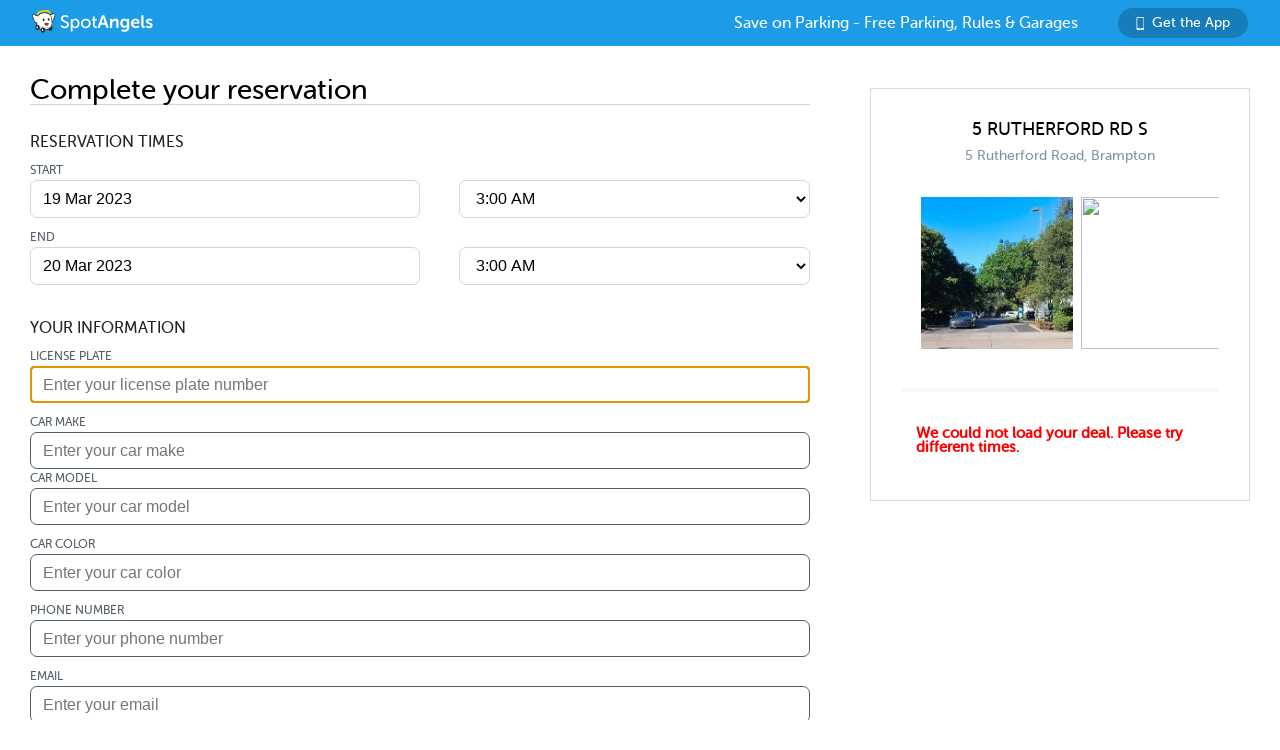

--- FILE ---
content_type: text/html; charset=utf-8
request_url: https://www.spotangels.com/checkout?segment_id=422451288&source=Way.com&offerPrice=4&type=transient&start_date=2023-03-19T03%3A00%3A00.000Z&end_date=2023-03-20T03%3A00%3A00.000Z&type_id=6367968
body_size: 3370
content:
<!doctype html>
<html data-n-head-ssr>
  <head >
    <title>SpotAngels: Free Parking, Street Parking Rules &amp; Garage Deals</title><meta data-n-head="ssr" charset="utf-8"><meta data-n-head="ssr" name="viewport" content="width=device-width, initial-scale=1"><meta data-n-head="ssr" data-hid="description" name="description" content="SpotAngels helps you find free parking &amp; garages near you. The app shows you street parking options and offers exclusive garage deals for hourly and monthly parking. SpotAngels has been featured by both Apple and Google as the Best Parking App in the US - &quot;Waze for parking&quot;. Join other drivers in your city who keep the parking maps updated to save everyone time and money searching for parking and avoiding parking tickets."><meta data-n-head="ssr" name="twitter:card" content="summary"><meta data-n-head="ssr" name="twitter:site" content="@SpotAngels"><meta data-n-head="ssr" name="twitter:title" content="SpotAngels: Free Parking, Garage Deals &amp; Street Parking Rules"><meta data-n-head="ssr" name="twitter:description" content="Featured by Apple and Google as &quot;Waze for parking&quot;, SpotAngels is the world&#x27;s largest community-based parking app. Find free parking, get garage deals and check street parking rules in NYC, SF, LA, Chicago, Boston, DC &amp; 200 more cities. Join other drivers in your city &amp; save time and money on parking!"><meta data-n-head="ssr" name="twitter:image" content="https://www.spotangels.com/images/twitter-share.png"><meta data-n-head="ssr" property="og:url" content="https://www.spotangels.com"><meta data-n-head="ssr" property="og:type" content="website"><meta data-n-head="ssr" property="og:title" content="SpotAngels: Free Parking, Garage Deals &amp; Street Parking Rules"><meta data-n-head="ssr" property="og:description" content="Featured by Apple and Google as &quot;Waze for parking&quot;, SpotAngels is the world&#x27;s largest community-based parking app. Find free parking, get garage deals and check street parking rules in NYC, SF, LA, Chicago, Boston, DC &amp; 200 more cities. Join other drivers in your city &amp; save time and money on parking!"><meta data-n-head="ssr" property="og:image" content="https://www.spotangels.com/images/facebook-share.png"><meta data-n-head="ssr" property="fb:app_id" content="285855248260521"><meta data-n-head="ssr" name="robots" content="noindex, nofollow"><link data-n-head="ssr" rel="icon" type="image/x-icon" href="/favicon.ico"><link data-n-head="ssr" rel="canonical" href="https://v3.spotangels.com"><script data-n-head="ssr" src="/js/gtagmanager.js" defer></script><script data-n-head="ssr" src="https://www.googletagmanager.com/gtag/js?id=G-F8W15RK121" defer></script><script data-n-head="ssr" src="https://www.googletagmanager.com/gtag/js?id=UA-101007224-1" defer></script><script data-n-head="ssr" src="/js/gtag.js" defer></script><script data-n-head="ssr" data-hid="adsense" async src="https://pagead2.googlesyndication.com/pagead/js/adsbygoogle.js?client=ca-pub-9835614067758450" crossorigin="anonymous"></script><script data-n-head="ssr" src="https://js.verygoodvault.com/vgs-collect/1/ACvWuhHVPXpRC8v95kCWBETR.js"></script><script data-n-head="ssr" src="https://js.stripe.com/v3/"></script><noscript data-n-head="ssr">&lt;img height=&quot;1&quot; width=&quot;1&quot; style=&quot;display:none&quot; src=&quot;https://www.facebook.com/tr?id=290923291076716&amp;ev=PageView&amp;noscript=1&quot;/&gt;</noscript><link rel="preload" href="/_nuxt/18887f2.js" as="script"><link rel="preload" href="/_nuxt/e67b382.js" as="script"><link rel="preload" href="/_nuxt/css/ed2a81e.css" as="style"><link rel="preload" href="/_nuxt/0fb5aa8.js" as="script"><link rel="preload" href="/_nuxt/css/a51766d.css" as="style"><link rel="preload" href="/_nuxt/b2481b0.js" as="script"><link rel="preload" href="/_nuxt/css/0045930.css" as="style"><link rel="preload" href="/_nuxt/9d772d5.js" as="script"><link rel="preload" href="/_nuxt/00f232c.js" as="script"><link rel="stylesheet" href="/_nuxt/css/ed2a81e.css"><link rel="stylesheet" href="/_nuxt/css/a51766d.css"><link rel="stylesheet" href="/_nuxt/css/0045930.css">
  </head>
  <body class="loading" data-n-head="%7B%22class%22:%7B%22ssr%22:%5B%22loading%22%5D%7D%7D">
    <div data-server-rendered="true" id="__nuxt"><!----><div id="__layout"><div><div class="header" data-v-9dfd2cc0><a href="/" data-v-9dfd2cc0><img alt="SpotAngels logo" src="/_nuxt/img/spotangels-white.1ec17f2.svg" width="126" height="24" data-v-9dfd2cc0></a> <div class="header-text-and-button" data-v-9dfd2cc0><div class="header-text" data-v-9dfd2cc0>
      Save on Parking - Free Parking, Rules &amp; Garages
    </div> <a href="https://dl.spotangels.com/QLIf/YNgz8s7lgJ" target="" class="link-button" style="background-color:#167DBA;min-width:130px;width:130px;height:30px;font-size:14px;" data-v-54bb864c data-v-9dfd2cc0><img alt="Get Spotangels app" src="[data-uri]" data-v-54bb864c>Get the App</a></div></div> <!----><!----><!----><!----><!----><!----><!----><!----><!----><!----><!----></div></div></div><script>window.__NUXT__=(function(a,b,c,d,e,f,g){return {layout:"default",data:[{}],fetch:{},error:d,state:{seoData:a,isMobile:e,userAgent:"Mozilla\u002F5.0 (Macintosh; Intel Mac OS X 10_15_7) AppleWebKit\u002F537.36 (KHTML, like Gecko) Chrome\u002F131.0.0.0 Safari\u002F537.36; ClaudeBot\u002F1.0; +claudebot@anthropic.com)",map:{spotSheet:a,recommendationList:a,sidebarContent:a,currentFuelStation:b,visibleFuelStations:[],currentHistogram:a,spotFeatures:[],streetViewPosition:b,padding:{left:c,right:c,top:c,bottom:c},highlightedSegmentId:b,highlightedGasStationId:b},sidebar:{showSidebar:f},utils:{showShareModal:e}},serverRendered:f,routePath:"\u002Fcheckout",config:{spotAngelsApiV3:"https:\u002F\u002Fangels-api-prod.spotangels.com",cdnBaseUrls:g,regulationsBaseUrl:g,angelsWebUrl:"https:\u002F\u002Fv3.spotangels.com",angelsEditorUrl:"https:\u002F\u002Feditor.spotangels.com",regulationsAccessToken:"2448A697EACDDC41432AAD9A1833E",mapboxToken:"pk.eyJ1IjoiaGFtemFvIiwiYSI6ImNpaG5wZW1rcDBwZHl0Y2x6YmRkYm4xeDIifQ.edx8_PwqJurn00EdduZGFw",locationiqToken:"pk.4aa04c6e05cebd132b9070138b469149",interparkStripeToken:"pk_live_dvtdo4kLz4OcYpjncGCHP8x6",wayStripeToken:"pk_live_JauicenpYmJxOvXgM6EYQwC7",spotangelsStripeToken:"pk_live_yiYlR5syzE1ptD7QqagcINSi00WG01peUf",vaultId:"tntwfvzk6h5",environment:"production",mapillaryAccessToken:"MLY|4806460719384695|eb3a1f8f9ef3ca3b0d1819044d9e4526",googleClientEmail:"spot-angels@appspot.gserviceaccount.com",googleClientId:"253133694079-vj65309quvl6krsml6m45nuvd6tnhnv4.apps.googleusercontent.com",googleApiKey:"AIzaSyC3qYBGmFM1j7beEmPJ8q6hT9yRlKO4tLQ",recaptchaSiteKey:"6LfJUrQoAAAAAGDBXKN5eSM626DBydAGbu-_d0-E",_app:{basePath:"\u002F",assetsPath:"\u002F_nuxt\u002F",cdnURL:d}}}}("",void 0,0,null,false,true,"https:\u002F\u002Fcdn.regulations-service.spotangels.com"));</script><script src="/_nuxt/18887f2.js" defer></script><script src="/_nuxt/9d772d5.js" defer></script><script src="/_nuxt/00f232c.js" defer></script><script src="/_nuxt/e67b382.js" defer></script><script src="/_nuxt/0fb5aa8.js" defer></script><script src="/_nuxt/b2481b0.js" defer></script>
  </body>
</html>


--- FILE ---
content_type: text/html; charset=utf-8
request_url: https://www.google.com/recaptcha/api2/aframe
body_size: 266
content:
<!DOCTYPE HTML><html><head><meta http-equiv="content-type" content="text/html; charset=UTF-8"></head><body><script nonce="1AiknYPokkXCQFkiTnoIJg">/** Anti-fraud and anti-abuse applications only. See google.com/recaptcha */ try{var clients={'sodar':'https://pagead2.googlesyndication.com/pagead/sodar?'};window.addEventListener("message",function(a){try{if(a.source===window.parent){var b=JSON.parse(a.data);var c=clients[b['id']];if(c){var d=document.createElement('img');d.src=c+b['params']+'&rc='+(localStorage.getItem("rc::a")?sessionStorage.getItem("rc::b"):"");window.document.body.appendChild(d);sessionStorage.setItem("rc::e",parseInt(sessionStorage.getItem("rc::e")||0)+1);localStorage.setItem("rc::h",'1768954388666');}}}catch(b){}});window.parent.postMessage("_grecaptcha_ready", "*");}catch(b){}</script></body></html>

--- FILE ---
content_type: application/javascript; charset=UTF-8
request_url: https://www.spotangels.com/_nuxt/9d772d5.js
body_size: 20308
content:
(window.webpackJsonp=window.webpackJsonp||[]).push([[99,15,16,17,18,19,20,21,22,23,24,25,37,67,80],{204:function(e,t){e.exports="[data-uri]"},205:function(e,t){e.exports="[data-uri]"},207:function(e,t,n){"use strict";n.d(t,"k",(function(){return r})),n.d(t,"d",(function(){return o})),n.d(t,"b",(function(){return c})),n.d(t,"c",(function(){return l})),n.d(t,"e",(function(){return d})),n.d(t,"i",(function(){return m})),n.d(t,"a",(function(){return v})),n.d(t,"f",(function(){return y})),n.d(t,"g",(function(){return h})),n.d(t,"h",(function(){return D})),n.d(t,"j",(function(){return I}));n(38),n(77);function r(e,t){return e.getFullYear()===t.getFullYear()&&e.getMonth()===t.getMonth()&&e.getDate()===t.getDate()}function o(e){return!isNaN(Date.parse(e))}function c(e){return new Date(e.getFullYear(),e.getMonth(),e.getDate())}function l(e){return 60*e.getHours()+30*Math.floor(e.getMinutes()/30)}function d(e,t){return new Date(e.getFullYear(),e.getMonth(),e.getDate(),Math.floor(t/60),t%60,0,0)}function m(s){var a=s.split(/[^0-9]/).map((function(e){return parseInt(e,10)}));return new Date(a[0],a[1]-1,a[2],a[3],a[4],a[5])}var M=18e5;function _(e){return new Date(Math.ceil(e.valueOf()/M)*M)}function v(e){void 0===e&&(e=new Date);var t=_(e),n=new Date(t.valueOf()+72e5);return{arrival:t,departure:n}}function y(){var e=_(new Date),t=new Date(e.valueOf()+864e5);return{arrival:e,departure:t}}function h(){var e=_(new Date),t=new Date(e);return t.setMonth((t.getMonth()+1)%12),{arrival:e,departure:t}}function D(){var e=new Date;e.setHours(21),e.setMinutes(0),e.setSeconds(0),e.setMilliseconds(0);var t=new Date(e.valueOf()+396e5);return{arrival:e,departure:t}}function I(e){var t=new Date(e);return t.setHours(0),t.setMinutes(0),t.setSeconds(0),t.setMilliseconds(0),t}},208:function(e,t,n){e.exports=n.p+"img/gas.05c07f5.svg"},210:function(e,t,n){e.exports=n.p+"img/share.9723298.svg"},211:function(e,t,n){var map={"./airport_shuttle.svg":225,"./arrow-left-blue.svg":212,"./avatar-sleepy-angel.svg":228,"./avatar-sleepy-guard.svg":229,"./avatar-sleepy-knight.svg":230,"./avatar-sleepy-newbie.svg":231,"./avatar-sleepy-royal.svg":232,"./avatar-speed-angel.svg":233,"./avatar-speed-guard.svg":234,"./avatar-speed-knight.svg":235,"./avatar-speed-newbie.svg":236,"./avatar-speed-royal.svg":237,"./booking.svg":214,"./calendar.svg":238,"./caret-left.svg":218,"./caret-right.svg":219,"./check-circle.png":216,"./check-circle.svg":239,"./clock.svg":240,"./close.svg":226,"./dropdown-arrow.svg":241,"./external.svg":242,"./flash.png":215,"./free.svg":243,"./garage.svg":213,"./gas.svg":208,"./loading.gif":227,"./meter.svg":244,"./mobile-slide.svg":245,"./phone.png":246,"./plane.svg":217,"./rectangle.svg":220,"./search.svg":247,"./see-more.png":248,"./share.svg":210,"./smartphone.svg":249,"./star-off.svg":204,"./star-on.svg":205,"./time-limit.svg":250};function r(e){var t=o(e);return n(t)}function o(e){if(!n.o(map,e)){var t=new Error("Cannot find module '"+e+"'");throw t.code="MODULE_NOT_FOUND",t}return map[e]}r.keys=function(){return Object.keys(map)},r.resolve=o,e.exports=r,r.id=211},212:function(e,t,n){e.exports=n.p+"img/arrow-left-blue.ca71b35.svg"},213:function(e,t,n){e.exports=n.p+"img/garage.5dea466.svg"},214:function(e,t){e.exports="[data-uri]"},215:function(e,t){e.exports="[data-uri]"},216:function(e,t){e.exports="[data-uri]"},217:function(e,t,n){e.exports=n.p+"img/plane.4e061e5.svg"},218:function(e,t,n){e.exports=n.p+"img/caret-left.56cb940.svg"},219:function(e,t,n){e.exports=n.p+"img/caret-right.e0e37e0.svg"},220:function(e,t){e.exports="[data-uri]"},221:function(e,t,n){e.exports=n.p+"img/spotangels-white.1ec17f2.svg"},222:function(e,t,n){},225:function(e,t){e.exports="[data-uri]"},226:function(e,t){e.exports="[data-uri]"},227:function(e,t){e.exports="[data-uri]"},228:function(e,t,n){e.exports=n.p+"img/avatar-sleepy-angel.4f49219.svg"},229:function(e,t,n){e.exports=n.p+"img/avatar-sleepy-guard.fecc0cc.svg"},230:function(e,t,n){e.exports=n.p+"img/avatar-sleepy-knight.b92b37c.svg"},231:function(e,t,n){e.exports=n.p+"img/avatar-sleepy-newbie.a844583.svg"},232:function(e,t,n){e.exports=n.p+"img/avatar-sleepy-royal.953dc32.svg"},233:function(e,t,n){e.exports=n.p+"img/avatar-speed-angel.f173321.svg"},234:function(e,t,n){e.exports=n.p+"img/avatar-speed-guard.2f030cb.svg"},235:function(e,t,n){e.exports=n.p+"img/avatar-speed-knight.5997281.svg"},236:function(e,t,n){e.exports=n.p+"img/avatar-speed-newbie.a28b20a.svg"},237:function(e,t,n){e.exports=n.p+"img/avatar-speed-royal.3b95886.svg"},238:function(e,t,n){e.exports=n.p+"img/calendar.f3c2cd3.svg"},239:function(e,t){e.exports="[data-uri]"},240:function(e,t,n){e.exports=n.p+"img/clock.8acded7.svg"},241:function(e,t,n){e.exports=n.p+"img/dropdown-arrow.5877090.svg"},242:function(e,t,n){e.exports=n.p+"img/external.9db3ccc.svg"},243:function(e,t){e.exports="[data-uri]"},244:function(e,t){e.exports="[data-uri]"},245:function(e,t){e.exports="[data-uri]"},246:function(e,t,n){e.exports=n.p+"img/phone.095ebeb.png"},247:function(e,t){e.exports="[data-uri]"},248:function(e,t){e.exports="[data-uri]"},249:function(e,t){e.exports="[data-uri]"},250:function(e,t){e.exports="[data-uri]"},251:function(e,t,n){},253:function(e,t,n){"use strict";n.r(t);var r={props:["data"],data:function(){return{showLightbox:!1}},computed:{media:function(){var e=[];return this.data.forEach((function(t){var element={thumb:t.thumbnail_url,src:t.picture_url,caption:'<div style="padding-top:10px">'+t.created_at_by+"</div>"};e.push(element)})),e}},methods:{openGallery:function(e){this.$refs.lightbox.showImage(e)}}},o=(n(436),n(27)),component=Object(o.a)(r,(function(){var e=this,t=e.$createElement,n=e._self._c||t;return n("div",{staticClass:"park-regulation"},[n("div",{staticClass:"regulations-pictures"},e._l(e.data,(function(t,r){return n("img",{key:r,staticClass:"regulation-picture",attrs:{src:t.thumbnail_url||t.picture_url},on:{click:function(t){return e.openGallery(r)}}})})),0),e._v(" "),n("portal",{attrs:{to:"lightbox"}},[n("LightBox",{ref:"lightbox",attrs:{media:e.media,showLightBox:!1,showCaption:!0}})],1)],1)}),[],!1,null,"7396ddc8",null);t.default=component.exports},254:function(e,t,n){"use strict";n.r(t);var r=n(2).default.extend({props:{backgroundColor:String,width:String,height:String,fontSize:String,href:String,text:String,icon:String,blank:Boolean,onClick:Function},methods:{click:function(e){var t;null===(t=this.onClick)||void 0===t||t.call(this,e)}},render:function(){var e=arguments[0],style={backgroundColor:this.backgroundColor,minWidth:this.width,width:this.width,height:this.height,fontSize:this.fontSize};return e("a",{class:"link-button",style:style,attrs:{href:this.href,target:this.blank?"_blank":""},on:{click:this.click}},[this.icon&&e("img",{attrs:{alt:"Get Spotangels app",src:n(211)("./".concat(this.icon))}}),this.text])}}),o=r,c=(n(412),n(27)),component=Object(c.a)(o,undefined,undefined,!1,null,"54bb864c",null);t.default=component.exports},257:function(e,t,n){},410:function(e,t,n){e.exports=n.p+"img/spotangels-symbol.0803301.svg"},412:function(e,t,n){"use strict";n(222)},436:function(e,t,n){"use strict";n(251)},444:function(e,t,n){"use strict";n.r(t);var r=[function(){var e=this.$createElement,t=this._self._c||e;return t("a",{attrs:{href:"/"}},[t("img",{attrs:{alt:"SpotAngels logo",src:n(221),width:"126",height:"24"}})])}],o=n(2),c=n(254),l=o.default.extend({components:{LinkButton:c.default}}),d=(n(445),n(27)),component=Object(d.a)(l,(function(){var e=this,t=e.$createElement,n=e._self._c||t;return n("div",{staticClass:"header"},[e._m(0),e._v(" "),n("div",{staticClass:"header-text-and-button"},[n("div",{staticClass:"header-text"},[e._v("\n      Save on Parking - Free Parking, Rules & Garages\n    ")]),e._v(" "),n("LinkButton",{attrs:{text:"Get the App",href:"https://dl.spotangels.com/QLIf/YNgz8s7lgJ",icon:"smartphone.svg","background-color":"#167DBA",width:"130px",height:"30px","font-size":"14px"}})],1)])}),r,!1,null,"9dfd2cc0",null);t.default=component.exports},445:function(e,t,n){"use strict";n(257)},446:function(e,t,n){},558:function(e,t,n){"use strict";n.d(t,"a",(function(){return o}));var r=/^(([^<>()[\]\\.,;:\s@"]+(\.[^<>()[\]\\.,;:\s@"]+)*)|(".+"))@((\[[0-9]{1,3}\.[0-9]{1,3}\.[0-9]{1,3}\.[0-9]{1,3}\])|(([a-zA-Z\-0-9]+\.)+[a-zA-Z]{2,}))$/;function o(e){return r.test(e)}},563:function(e,t,n){},587:function(e,t,n){},588:function(e,t,n){},589:function(e,t,n){var r=n(4),o=n(143)(!1);r(r.S,"Object",{values:function(e){return o(e)}})},590:function(e,t,n){},591:function(e,t,n){},592:function(e,t,n){},593:function(e,t,n){"use strict";n(563)},594:function(e,t,n){},595:function(e,t,n){},596:function(e,t,n){},597:function(e,t,n){},624:function(e,t,n){"use strict";n.r(t);var r={data:function(){return{}},computed:{mapbox_image_url:function(){return"".concat("https://api.mapbox.com/styles/v1/hamzao","/").concat("cje7fj5fp97br2so3oqpcjcbz","/static/").concat("pin-l-p+2d6f9f","(").concat(this.lng,",").concat(this.lat,")/").concat(this.lng,",").concat(this.lat,",15,0,20/400x400@2x?access_token=").concat("pk.eyJ1IjoiaGFtemFvIiwiYSI6ImNpaG5wZW1rcDBwZHl0Y2x6YmRkYm4xeDIifQ.edx8_PwqJurn00EdduZGFw")}},props:["lng","lat"]},o=(n(593),n(27)),component=Object(o.a)(r,(function(){var e=this,t=e.$createElement,n=e._self._c||t;return n("div",[n("img",{staticClass:"pass_picture",attrs:{src:e.mapbox_image_url}})])}),[],!1,null,"7da86ae7",null);t.default=component.exports},630:function(e,t,n){"use strict";n(587)},631:function(e,t,n){"use strict";n(588)},632:function(e,t,n){"use strict";n(590)},633:function(e,t,n){"use strict";n(591)},634:function(e,t,n){"use strict";n(592)},635:function(e,t,n){"use strict";n(594)},636:function(e,t,n){"use strict";n(595)},637:function(e,t,n){"use strict";n(596)},638:function(e,t,n){"use strict";n(597)},666:function(e,t,n){},681:function(e,t,n){"use strict";n.r(t);var r=n(3),o=(n(15),n(29),n(60));function c(){return c=Object.assign||function(e){for(var i=1;i<arguments.length;i++){var source=arguments[i];for(var t in source)Object.prototype.hasOwnProperty.call(source,t)&&(e[t]=source[t])}return e},c.apply(this,arguments)}var l=Object.prototype.hasOwnProperty;var d,m,M,_=(d=!1,m=[],M={resolved:function(){return d},resolve:function(e){if(!d){d=!0;for(var i=0,t=m.length;i<t;i++)m[i](e)}},promise:{then:function(e){d?e():m.push(e)}}},{notify:function(){M.resolve()},wait:function(){return M.promise},render:function(e,t,n){this.wait().then((function(){n(window.grecaptcha.render(e,t))}))},reset:function(e){void 0!==e&&(this.assertLoaded(),this.wait().then((function(){return window.grecaptcha.reset(e)})))},execute:function(e){void 0!==e&&(this.assertLoaded(),this.wait().then((function(){return window.grecaptcha.execute(e)})))},checkRecaptchaLoad:function(){l.call(window,"grecaptcha")&&l.call(window.grecaptcha,"render")&&this.notify()},assertLoaded:function(){if(!M.resolved())throw new Error("ReCAPTCHA has not been loaded")}});"undefined"!=typeof window&&(window.vueRecaptchaApiLoaded=_.notify);var v={components:{VueRecaptcha:{name:"VueRecaptcha",props:{sitekey:{type:String,required:!0},theme:{type:String},badge:{type:String},type:{type:String},size:{type:String},tabindex:{type:String},loadRecaptchaScript:{type:Boolean,default:!1},recaptchaScriptId:{type:String,default:"__RECAPTCHA_SCRIPT"},recaptchaHost:{type:String,default:"www.google.com"},language:{type:String,default:""}},beforeMount:function(){if(this.loadRecaptchaScript&&!document.getElementById(this.recaptchaScriptId)){var script=document.createElement("script");script.id=this.recaptchaScriptId,script.src="https://"+this.recaptchaHost+"/recaptcha/api.js?onload=vueRecaptchaApiLoaded&render=explicit&hl="+this.language,script.async=!0,script.defer=!0,document.head.appendChild(script)}},mounted:function(){var e=this;_.checkRecaptchaLoad();var t=c({},this.$props,{callback:this.emitVerify,"expired-callback":this.emitExpired,"error-callback":this.emitError}),n=this.$slots.default?this.$el.children[0]:this.$el;_.render(n,t,(function(t){e.$widgetId=t,e.$emit("render",t)}))},methods:{reset:function(){_.reset(this.$widgetId)},execute:function(){_.execute(this.$widgetId)},emitVerify:function(e){this.$emit("verify",e)},emitExpired:function(){this.$emit("expired")},emitError:function(){this.$emit("error")}},render:function(e){return e("div",{},this.$slots.default)}}},data:function(){return{paymentForm:{},captchaResponse:null,recaptchaSiteKey:this.$config.recaptchaSiteKey,documentFilled:!1,isProcessing:!1,cc_errors:{card_name:"",card_expiration_date:"",card_cvc:"",card_number:""},cardType:null}},computed:{buttonText:function(){return this.isProcessing?"Processing...":this.$parent.walletPaymentEnabled?"Pay with Card":"Pay and Reserve"},isDisabled:function(){return!this.$parent.dealFound||this.isProcessing||""!==this.$parent.userFacingError}},mounted:function(){var e=this,t=this.$config.vaultId,n={color:"#1b1d1f",border:"solid 1px #1b1d1f",transition:"border-color .15s ease-in-out",height:"35px",borderRadius:"5px",paddingLeft:"45px",paddingRight:"0",boxSizing:"border-box","&:focus":{borderColor:"#11bef5"},fontSize:"16px","&::placeholder":{color:"#8293A3",fontSize:"16px"}},r=Object.assign({},n);r.background='url("[data-uri]") no-repeat scroll 10px 7px';var o=Object.assign({},n);o.paddingLeft="10px",e.paymentForm=VGSCollect.create(t,(function(t){e.cc_errors={card_name:"",card_expiration_date:"",card_cvc:"",card_number:""}})),this.paymentForm.field("#cc-number",{type:"card-number",name:"card_number",successColor:"#212529",errorColor:"#FF4541",showCardIcon:{left:"5px",top:"17px"},placeholder:"Card Number",validations:["required","validCardNumber"],css:n,autoComplete:"cc-number"}),this.paymentForm.field("#cc-name",{type:"text",name:"card_name",color:"#212529",css:r,placeholder:"Full Name",validations:["required"],autoComplete:"cc-name"}),this.paymentForm.field("#cc-cvc",{type:"card-security-code",name:"card_cvc",successColor:"#212529",errorColor:"#FF4541",css:o,placeholder:"CVV",validations:["required","validCardSecurityCode"],autoComplete:"cc-csc"}),this.paymentForm.field("#cc-expiration-date",{type:"card-expiration-date",name:"card_expiration_date",successColor:"#212529",errorColor:"#FF4541",css:o,placeholder:"MM / YYYY",validations:["required","/^(0[1-9]|1[0-2]).*$/","validCardExpirationDate"],autoComplete:"cc-exp"})},methods:{onCaptchaVerified:function(e){this.captchaResponse=e},onCaptchaExpired:function(){this.captchaResponse=null,this.$refs.recaptcha.reset()},validateCCForm:function(){var e,t=this,n=!0;for(e in null!=t.paymentForm.state.card_number&&(t.cardType=t.paymentForm.state.card_number.cardType),t.paymentForm.state){t.paymentForm.state[e].errorMessages.length>0&&(t.cc_errors[e]="Invalid "+e.replace(/_/g," "),n=!1)}return n},submitPaymentGuestData:function(){if(this.captchaResponse){var e=this;e.isProcessing=!0,e.$parent.payment_data.recaptcha_token=e.captchaResponse,e.$parent.checkForm()&&e.validateCCForm()?fetch(this.$config.spotAngelsApiV3+"/api/v3/users/verify_email?email="+e.$parent.payment_data.email).then(function(){var t=Object(r.a)(regeneratorRuntime.mark((function t(n){var r;return regeneratorRuntime.wrap((function(t){for(;;)switch(t.prev=t.next){case 0:return t.next=2,n.json();case 2:if(r=t.sent,n.ok){t.next=8;break}throw e.$parent.paymentFailure=!0,e.$parent.paymentErrorMessage="Please verify your email",e.isProcessing=!1,Error("Please verify your email");case 8:if(!0!==r.is_disposable_address&&!1!==r.is_valid){t.next=13;break}throw e.$parent.paymentFailure=!0,e.$parent.paymentErrorMessage="Please verify your email",e.isProcessing=!1,Error("Please verify your email");case 13:return t.abrupt("return",n);case 14:case"end":return t.stop()}}),t)})));return function(e){return t.apply(this,arguments)}}()).then((function(t){var n=e.$parent.isMonthly?"/api/v3/garages/monthly_payment":"/api/v3/pay_as_guest";e.paymentForm.submit(n,{dataType:"html",data:e.$parent.payment_data},(function(t,data){200===t?(e.$parent.paymentSuccess=!0,e.$parent.payment_response=data,Object(o.e)("Booking - Confirm Payment - Tap Pay",e.$parent.amplitude_info),gtag("event","purchase",e.$parent.gtag_info)):(e.$parent.paymentFailure=!0,e.$parent.paymentErrorMessage=data.error,e.captchaResponse=null,e.$refs.recaptcha.reset()),e.isProcessing=!1}))})):e.isProcessing=!1}else alert("Please complete the CAPTCHA")}}},y=v,h=(n(633),n(634),n(27)),component=Object(h.a)(y,(function(){var e=this,t=e.$createElement,n=e._self._c||t;return n("main",[n("form",{staticClass:"input-group payment_box",attrs:{id:"cc-form"}},[n("div",{staticClass:"input-row"},[n("label",{staticClass:"small_title",attrs:{for:"cc-number"}},[e._v("CARD")]),n("span",{staticClass:"checkout_error"},[e._v("\n        "+e._s(e.cc_errors.card_number||e.cc_errors.card_expiration_date||e.cc_errors.card_cvc))]),e._v(" "),n("br"),e._v(" "),n("div",{staticClass:"form-field",attrs:{id:"cc-number"}})]),e._v(" "),e._m(0),e._v(" "),n("div",{staticClass:"input-row"},[n("label",{staticClass:"small_title",attrs:{for:"cc-name"}},[e._v("NAME")]),n("span",{staticClass:"checkout_error"},[e._v(" "+e._s(e.cc_errors.card_name))]),e._v(" "),n("br"),e._v(" "),n("div",{staticClass:"form-field",attrs:{id:"cc-name"}})]),e._v(" "),e._m(1),e._v(" "),n("div",[n("vue-recaptcha",{ref:"recaptcha",attrs:{"load-recaptcha-script":!0,sitekey:e.recaptchaSiteKey},on:{verify:e.onCaptchaVerified,expired:e.onCaptchaExpired}})],1)]),e._v(" "),n("button",{staticClass:"payment_pay_button",attrs:{disabled:e.isDisabled},on:{click:e.submitPaymentGuestData}},[e._v("\n    "+e._s(e.buttonText)+"\n  ")])])}),[function(){var e=this,t=e.$createElement,n=e._self._c||t;return n("div",{staticStyle:{display:"flex","flex-direction":"row","justify-content":"space-between"}},[n("div",{staticClass:"form-field",staticStyle:{display:"flex","flex-direction":"column",width:"110px"},attrs:{id:"cc-expiration-date",tabindex:"-1"}}),e._v(" "),n("div",{staticClass:"form-field",staticStyle:{display:"flex","flex-direction":"column",width:"60px"},attrs:{id:"cc-cvc"}})])},function(){var e=this,t=e.$createElement,n=e._self._c||t;return n("div",{staticClass:"section-header-footer"},[n("img",{staticStyle:{width:"12px","margin-right":"4px"},attrs:{alt:"secure",src:"https://spotangels-assets.s3.amazonaws.com/secure-payment.png"}}),e._v("\n      Secure and encrypted payment\n    ")])}],!1,null,"57f8d8cc",null);t.default=component.exports},682:function(e,t,n){"use strict";n.r(t);n(38),n(446);var r=n(535),o=n(207),c={components:{DatePicker:r.a},data:function(){return{price:0,time_slot:{start_date:null,end_date:null,start_time:null,end_time:null},times:[],validTimeSlot:!1}},props:["params"],computed:{full_start_date:function(){return Object(o.e)(this.time_slot.start_date,this.time_slot.start_time)},full_end_date:function(){return Object(o.e)(this.time_slot.end_date,this.time_slot.end_time)}},created:function(){var e=this,t=this.params.startDateTime,n=this.params.endDateTime;e.time_slot={start_date:Object(o.b)(t),end_date:Object(o.b)(n),start_time:Object(o.c)(t),end_time:Object(o.c)(n)},e.initializeTimes(),e.disableInvalidEndTimes()},mounted:function(){this.$root.$emit("timesChangeEvent",this.full_start_date,this.full_end_date)},watch:{validTimeSlot:{handler:function(e){e&&(this.$emit("timesChangeEvent",this.full_start_date,this.full_end_date),this.validTimeSlot=!1)}}},methods:{disabledStartDates:function(e){return e<Object(o.j)(new Date)},disabledEndDates:function(e){return e<this.time_slot.start_date},validateTimeSlot:function(){if(+this.full_start_date>=+this.full_end_date){var e=new Date(this.full_start_date.getTime()+72e5);this.time_slot={start_date:this.time_slot.start_date,end_date:Object(o.b)(e),start_time:this.time_slot.start_time,end_time:Object(o.c)(e)}}this.disableInvalidEndTimes(this),this.validTimeSlot=!0},initializeTimes:function(){var time=new Date;time.setHours(0),time.setMinutes(0);for(var i=0;i<48;i++){var e=time.toLocaleString("en-US",{hour:"numeric",minute:"numeric",hour12:!0}),option={};option.text=e,option.value=30*i,this.times.push(option),time.setMinutes(time.getMinutes()+30)}},disableInvalidEndTimes:function(){var e=this;this.times=this.times.map((function(t){return{text:t.text,value:t.value,disable:t.value<=e.time_slot.start_time&&Object(o.k)(e.time_slot.start_date,e.time_slot.end_date)}}))}}},l=(n(630),n(27)),component=Object(l.a)(c,(function(){var e=this,t=e.$createElement,n=e._self._c||t;return n("div",{staticClass:"times_box"},[n("div",{staticClass:"main_title"},[e._v("RESERVATION TIMES")]),e._v(" "),n("p",[n("label",{staticClass:"small_title",attrs:{for:"start_date"}},[e._v("START")]),n("br"),e._v(" "),n("DatePicker",{staticClass:"date_select",attrs:{id:"start_date",disabledDate:e.disabledStartDates,"input-class":"input-calendar-desktop",clearable:!1,format:"DD MMM YYYY"},on:{input:function(t){return e.validateTimeSlot()}},scopedSlots:e._u([{key:"icon-calendar",fn:function(){return[e._v(" ")]},proxy:!0}]),model:{value:e.time_slot.start_date,callback:function(t){e.$set(e.time_slot,"start_date",t)},expression:"time_slot.start_date"}}),e._v(" "),n("select",{directives:[{name:"model",rawName:"v-model",value:e.time_slot.start_time,expression:"time_slot.start_time"}],staticClass:"hours_select",attrs:{id:"start_time"},on:{change:[function(t){var n=Array.prototype.filter.call(t.target.options,(function(e){return e.selected})).map((function(e){return"_value"in e?e._value:e.value}));e.$set(e.time_slot,"start_time",t.target.multiple?n:n[0])},function(t){return e.validateTimeSlot()}]}},[n("option",{attrs:{value:"",disabled:"",hidden:""}},[e._v("Choose time")]),e._v(" "),e._l(e.times,(function(option){return n("option",{domProps:{value:option.value}},[e._v("\n        "+e._s(option.text)+"\n      ")])}))],2)],1),e._v(" "),n("p",[n("label",{staticClass:"small_title",attrs:{for:"end_date"}},[e._v("END")]),n("br"),e._v(" "),n("DatePicker",{staticClass:"date_select",attrs:{id:"end_date",disabledDate:e.disabledEndDates,"input-class":"input-calendar-desktop",clearable:!1,format:"DD MMM YYYY"},on:{input:function(t){return e.validateTimeSlot()}},scopedSlots:e._u([{key:"icon-calendar",fn:function(){return[e._v(" ")]},proxy:!0}]),model:{value:e.time_slot.end_date,callback:function(t){e.$set(e.time_slot,"end_date",t)},expression:"time_slot.end_date"}}),e._v(" "),n("select",{directives:[{name:"model",rawName:"v-model",value:e.time_slot.end_time,expression:"time_slot.end_time"}],staticClass:"hours_select",attrs:{id:"end_time"},on:{change:[function(t){var n=Array.prototype.filter.call(t.target.options,(function(e){return e.selected})).map((function(e){return"_value"in e?e._value:e.value}));e.$set(e.time_slot,"end_time",t.target.multiple?n:n[0])},function(t){return e.validateTimeSlot()}]}},[n("option",{attrs:{value:"",disabled:"",hidden:""}},[e._v("Choose time")]),e._v(" "),e._l(e.times,(function(option){return n("option",{attrs:{disabled:option.disable},domProps:{value:option.value}},[e._v("\n        "+e._s(option.text)+"\n      ")])}))],2)],1)])}),[],!1,null,"6459c9e1",null);t.default=component.exports},683:function(e,t,n){"use strict";n.r(t);n(28);var r=n(99),o=n(207),c={mounted:function(){var e=this;this.$root.$on("timesChangeEvent",(function(t,n){e.full_start_date=t,e.full_end_date=n}))},methods:{round:r.c,formatDate:function(e){var t=Object(o.i)(e+":00"),n=("0"+t.getDate()).slice(-2),r=("0"+(t.getMonth()+1)).slice(-2),c=t.getHours(),l=t.getMinutes(),d=c>=12?"PM":"AM";return r+"/"+n+" "+(c=(c%=12)||12)+":"+(l=l<10?"0"+l:l)+" "+d}},props:["onSitePrice","price","full_start_date","full_end_date"]},l=(n(631),n(27)),component=Object(l.a)(c,(function(){var e=this,t=e.$createElement,n=e._self._c||t;return n("div",{staticClass:"summary"},[n("div",{staticClass:"summary_price"},[e.onSitePrice>e.price?n("div",{staticClass:"onsite_strikethrough"},[e._v("\n      $"+e._s(e.round(e.onSitePrice,2))+" on-site\n    ")]):e._e(),e._v(" "),n("div",{staticClass:"source_deal"},[e._v("$"+e._s(e.round(e.price,2)))])]),e._v(" "),n("div",{staticClass:"summary_description_slot"},[e._v("\n    "+e._s(e.formatDate(e.full_start_date))+" - "+e._s(e.formatDate(e.full_end_date))+"\n  ")]),e._v(" "),n("div",{staticClass:"summary_description_details"},[e._v("\n    Free cancellation up to start time\n  ")])])}),[],!1,null,"023c5d54",null);t.default=component.exports},684:function(e,t,n){"use strict";n.r(t);n(589);var r=n(558),o={data:function(){return{license_plate:localStorage.getItem("license_plate"),phone_number:localStorage.getItem("phone_number"),email:localStorage.getItem("email"),car_make:localStorage.getItem("car_make"),car_model:localStorage.getItem("car_model"),car_color:localStorage.getItem("car_color"),errors:{}}},methods:{isFormValid:function(){this.errors={license_plate:"",phone_number:"",email:"",car_make:"",car_model:"",car_color:""},this.deal.payment.license_plate_required&&!this.license_plate&&(this.errors.license_plate="License plate required"),this.deal.payment.phone_number_required&&!this.phone_number&&(this.errors.phone_number="Phone number required"),this.email?Object(r.a)(this.email)||(this.errors.email="Valid email required"):this.errors.email="Email required",this.deal.payment.make_model_required&&(this.car_make||(this.errors.car_make="Car make required"),this.car_model||(this.errors.car_model="Car model required")),this.deal.payment.color_required&&(this.car_color||(this.errors.car_color="Car color required"));var e=Object.values(this.errors).every((function(e){return""===e}));return e&&(localStorage.setItem("license_plate",this.license_plate),localStorage.setItem("phone_number",this.phone_number),localStorage.setItem("email",this.email),this.deal.payment.make_model_required&&(localStorage.setItem("car_make",this.car_make),localStorage.setItem("car_model",this.car_model)),this.deal.payment.color_required&&localStorage.setItem("car_color",this.car_color)),this.setFocusOnErrorField(),e},clearErrors:function(){this.errors={license_plate:"",phone_number:"",email:""}},setFocusOnErrorField:function(){""!==this.errors.license_plate?this.$refs.license_plate.focus():""!==this.errors.phone_number?this.$refs.phone_number.focus():""!==this.errors.email&&this.$refs.email.focus()}},props:["deal","is_monthly"]},c=(n(632),n(27)),component=Object(c.a)(o,(function(){var e=this,t=e.$createElement,n=e._self._c||t;return n("div",{staticClass:"info_box"},[n("div",{staticClass:"main_title"},[e._v("YOUR INFORMATION")]),e._v(" "),e.deal.payment.license_plate_required?n("p",[n("label",{staticClass:"small_title",attrs:{for:"license_plate"}},[e._v("LICENSE PLATE")]),e._v(" "),n("span",{staticClass:"checkout_error"},[e._v(" "+e._s(e.errors.license_plate))]),e._v(" "),n("br"),e._v(" "),n("input",{directives:[{name:"model",rawName:"v-model",value:e.license_plate,expression:"license_plate"}],ref:"license_plate",attrs:{id:"license_plate",type:"text",name:"license_plate",placeholder:"Enter your license plate number",autofocus:""},domProps:{value:e.license_plate},on:{input:[function(t){t.target.composing||(e.license_plate=t.target.value)},function(t){return e.clearErrors()}]}})]):e._e(),e._v(" "),e.deal.payment.make_model_required?n("p",[n("label",{staticClass:"small_title",attrs:{for:"car_make"}},[e._v("CAR MAKE")]),e._v(" "),n("span",{staticClass:"checkout_error"},[e._v(" "+e._s(e.errors.car_make))]),e._v(" "),n("input",{directives:[{name:"model",rawName:"v-model",value:e.car_make,expression:"car_make"}],attrs:{id:"car_make",type:"text",name:"car_make",placeholder:"Enter your car make"},domProps:{value:e.car_make},on:{input:[function(t){t.target.composing||(e.car_make=t.target.value)},function(t){return e.clearErrors()}]}}),e._v(" "),n("br"),e._v(" "),n("label",{staticClass:"small_title",attrs:{for:"car_model"}},[e._v("CAR MODEL")]),e._v(" "),n("span",{staticClass:"checkout_error"},[e._v(" "+e._s(e.errors.car_model))]),e._v(" "),n("input",{directives:[{name:"model",rawName:"v-model",value:e.car_model,expression:"car_model"}],attrs:{id:"car_model",type:"text",name:"car_model",placeholder:"Enter your car model"},domProps:{value:e.car_model},on:{input:[function(t){t.target.composing||(e.car_model=t.target.value)},function(t){return e.clearErrors()}]}}),e._v(" "),n("br")]):e._e(),e._v(" "),e.deal.payment.color_required?n("p",[n("label",{staticClass:"small_title",attrs:{for:"car_color"}},[e._v("CAR COLOR")]),e._v(" "),n("span",{staticClass:"checkout_error"},[e._v(" "+e._s(e.errors.car_color))]),e._v(" "),n("input",{directives:[{name:"model",rawName:"v-model",value:e.car_color,expression:"car_color"}],attrs:{id:"car_color",type:"text",name:"car_color",placeholder:"Enter your car color"},domProps:{value:e.car_color},on:{input:[function(t){t.target.composing||(e.car_color=t.target.value)},function(t){return e.clearErrors()}]}})]):e._e(),e._v(" "),e.deal.payment.phone_number_required?n("p",[n("label",{staticClass:"small_title",attrs:{for:"phone_number"}},[e._v("PHONE NUMBER")]),e._v(" "),n("span",{staticClass:"checkout_error"},[e._v(" "+e._s(e.errors.phone_number))]),e._v(" "),n("br"),e._v(" "),n("input",{directives:[{name:"model",rawName:"v-model",value:e.phone_number,expression:"phone_number"}],ref:"phone_number",attrs:{id:"phone_number",type:"number",name:"phone_number",placeholder:"Enter your phone number"},domProps:{value:e.phone_number},on:{input:[function(t){t.target.composing||(e.phone_number=t.target.value)},function(t){return e.clearErrors()}]}})]):e._e(),e._v(" "),n("p",[n("label",{staticClass:"small_title",attrs:{for:"email"}},[e._v("EMAIL")]),e._v(" "),n("span",{staticClass:"checkout_error"},[e._v(" "+e._s(e.errors.email))]),e._v(" "),n("br"),e._v(" "),n("input",{directives:[{name:"model",rawName:"v-model",value:e.email,expression:"email"}],ref:"email",attrs:{id:"email",type:"text",name:"email",placeholder:"Enter your email"},domProps:{value:e.email},on:{input:[function(t){t.target.composing||(e.email=t.target.value)},function(t){return e.clearErrors()}]}})])])}),[],!1,null,"b0b3de76",null);t.default=component.exports},685:function(e,t,n){"use strict";n.r(t);var r={props:["email"],methods:{showParkingPass:function(){this.$parent.paymentSuccess=!1,this.$parent.parkingPass=!0}}},o=n(27),component=Object(o.a)(r,(function(){var e=this,t=e.$createElement,n=e._self._c||t;return n("div",{staticClass:"payment_popup",attrs:{id:"payment_success"}},[n("div",{staticClass:"payment_modal"},[n("div",{staticClass:"link",on:{click:e.showParkingPass}},[e._v("Close")]),e._v(" "),n("img",{staticClass:"payment_popup_image",attrs:{src:"https://spotangels-assets.s3.amazonaws.com/payment_email.png"}}),e._v(" "),e.$parent.isMonthly?n("div",[n("p",{staticClass:"payment_popup_title_text"},[e._v("\n        A confirmation email has been sent to "+e._s(e.email)+"\n      ")]),e._v(" "),n("p",{staticClass:"payment_popup_text"},[e._v("\n        It has the information on the next steps\n      ")])]):n("div",[n("p",{staticClass:"payment_popup_title_text"},[e._v("\n        Your parking pass has been sent to "+e._s(e.email)+"\n      ")]),e._v(" "),n("p",{staticClass:"payment_popup_text"},[e._v("\n        It has the information needed to access the garage and cancel/modify\n        your reservation\n      ")])]),e._v(" "),e._m(0),e._v(" "),n("div",{staticClass:"payment_popup_text link",on:{click:e.showParkingPass}},[e._v("\n      See Order Summary\n    ")])])])}),[function(){var e=this,t=e.$createElement,n=e._self._c||t;return n("a",{staticStyle:{"text-decoration":"none"},attrs:{href:"https://dl.spotangels.com/QLIf/YNgz8s7lgJ"}},[n("button",{staticClass:"payment_popup_button"},[n("div",{staticClass:"mobile"}),e._v(" "),n("div",{staticClass:"text"},[e._v("Download app")])])])}],!1,null,"66c4f288",null);t.default=component.exports},686:function(e,t,n){"use strict";n.r(t);var r={props:["payment_error_message"],methods:{dismissErrorPopup:function(){this.$parent.paymentFailure=!1}}},o=n(27),component=Object(o.a)(r,(function(){var e=this,t=e.$createElement,n=e._self._c||t;return n("div",{staticClass:"payment_popup",attrs:{id:"payment_failure"}},[n("div",{staticClass:"payment_modal"},[n("img",{staticClass:"payment_popup_image",attrs:{src:"https://spotangels-assets.s3.amazonaws.com/payment_attention.png"}}),e._v(" "),n("p",{staticClass:"payment_popup_title_text"},[e._v(e._s(e.payment_error_message))]),e._v(" "),n("button",{staticClass:"payment_popup_button",on:{click:e.dismissErrorPopup}},[e._v("\n      Try again\n    ")])])])}),[],!1,null,"28f7975f",null);t.default=component.exports},687:function(e,t,n){"use strict";n.r(t);n(28);var r=n(207),o=n(410),c=n.n(o),l={data:function(){return{logoImage:c.a}},components:{MapboxImage:n(624).default},computed:{reservation_id:function(){return this.payment_response.partner_response.reservation_id?this.payment_response.partner_response.reservation_id:this.payment_response.partner_response.id?"SA"+this.payment_response.partner_response.id:"-"},card_id:function(){return this.payment_response.card.card_number?"**** "+this.payment_response.card.card_number.slice(-4):"Wallet payment"},gmaps_url:function(){return"http://maps.google.com/maps?z=14&t=m&q=loc:".concat(this.$parent.lat,"+").concat(this.$parent.lng)}},methods:{formatDate:function(e){var t=Object(r.i)(e+":00"),n=("0"+t.getDate()).slice(-2),o=("0"+(t.getMonth()+1)).slice(-2),c=t.getHours(),l=t.getMinutes(),d=c>=12?"PM":"AM";return o+"/"+n+" "+(c=(c%=12)||12)+":"+(l=l<10?"0"+l:l)+" "+d}},props:["payment_data","segment","payment_response"]},d=(n(635),n(27)),component=Object(d.a)(l,(function(){var e=this,t=e.$createElement,n=e._self._c||t;return n("div",{staticClass:"overview",attrs:{id:"summary_container"}},[n("div",{staticClass:"pass_title"},[n("div",[e._v("\n      RESERVATION #"+e._s(e.reservation_id)),n("br"),e._v(e._s(e.segment.status.garage_name)+"\n    ")])]),e._v(" "),n("div",{staticClass:"parking_pass"},[e._v("\n    A confirmation was sent to "+e._s(e.payment_data.email)+"\n  ")]),e._v(" "),n("MapboxImage",{attrs:{lng:e.$parent.lng,lat:e.$parent.lat}}),e._v(" "),n("div",{staticClass:"pass_table"},[n("div",{staticClass:"pass_cell"},[e._v("\n      Location"),n("span",{staticClass:"pass_cell_value"},[e._v(e._s(e.segment.status.garage_name))])]),e._v(" "),n("div",{staticClass:"pass_cell"},[e._v("\n      Address"),n("span",{staticClass:"pass_cell_value"},[n("a",{staticClass:"link",attrs:{href:e.gmaps_url,target:"_blank"}},[e._v(e._s(e.segment.status.address))])])]),e._v(" "),e.payment_data.license_plate?n("div",{staticClass:"pass_cell"},[e._v("\n      Vehicle"),n("span",{staticClass:"pass_cell_value"},[e._v(e._s(e.payment_data.license_plate))])]):e._e(),e._v(" "),n("div",{staticClass:"pass_cell"},[e._v("\n      Payment"),n("span",{staticClass:"pass_cell_value"},[e._v(e._s(e.card_id))])]),e._v(" "),e.$parent.isMonthly?n("div",[n("div",{staticClass:"pass_cell"},[e._v("\n        Start Date"),n("span",{staticClass:"pass_cell_value"},[e._v(e._s(e.payment_data.start_time.toDateString()))])]),e._v(" "),n("div",{staticClass:"pass_cell"},[e._v("\n        Confirmation #"),n("span",{staticClass:"pass_cell_value"},[e._v(e._s(e.reservation_id))])]),e._v(" "),e.segment.status.operator_name?n("div",{staticClass:"pass_cell"},[e._v("\n        Operated by"),n("span",{staticClass:"pass_cell_value"},[e._v(e._s(e.segment.status.operator_name))])]):e._e(),e._v(" "),n("div",{staticClass:"pass_cell"},[e._v("\n        Rate type"),n("span",{staticClass:"pass_cell_value"},[e._v("$"+e._s(e.$parent.deal.description))])]),e._v(" "),n("div",{staticClass:"pass_cell"},[e._v("\n        Monthly Rate"),n("span",{staticClass:"pass_cell_value"},[e._v("$"+e._s(e.payment_data.rate))])]),e._v(" "),e.$parent.isDownPayment?n("div",{staticClass:"pass_cell"},[e._v("\n        Charged Down Payment"),n("span",{staticClass:"pass_cell_value"},[e._v(e._s(e.$parent.deal.finalPrice))])]):e._e()]):n("div",[n("div",{staticClass:"pass_cell"},[e._v("\n        Start time"),n("span",{staticClass:"pass_cell_value"},[e._v(e._s(e.formatDate(e.payment_data.start_time)))])]),e._v(" "),n("div",{staticClass:"pass_cell"},[e._v("\n        End time"),n("span",{staticClass:"pass_cell_value"},[e._v(e._s(e.formatDate(e.payment_data.end_time)))])]),e._v(" "),n("div",{staticClass:"pass_cell"},[e._v("\n        Confirmation #"),n("span",{staticClass:"pass_cell_value"},[e._v(e._s(e.reservation_id))])]),e._v(" "),e.segment.status.operator_name?n("div",{staticClass:"pass_cell"},[e._v("\n        Operated by"),n("span",{staticClass:"pass_cell_value"},[e._v(e._s(e.segment.status.operator_name))])]):e._e(),e._v(" "),n("div",{staticClass:"pass_cell"},[e._v("\n        Parking fee"),n("span",{staticClass:"pass_cell_value"},[e._v("$"+e._s(e.payment_data.rate))])])])]),e._v(" "),e.$parent.isMonthly?e._e():n("div",{staticClass:"view_pass_in_app"},[n("img",{staticClass:"pass_logo",attrs:{src:e.logoImage}}),e._v(" "),e._m(0)])],1)}),[function(){var e=this,t=e.$createElement,n=e._self._c||t;return n("span",{staticStyle:{padding:"10px 0 0 10px"}},[e._v("\n      View Parking Pass in the App\n      "),n("br"),e._v(" "),n("a",{staticClass:"link",attrs:{href:"https://dl.spotangels.com/QLIf/YNgz8s7lgJ"}},[e._v("\n        Download the app\n      ")])])}],!1,null,"08a36785",null);t.default=component.exports},688:function(e,t,n){"use strict";n.r(t);n(28),n(51),n(47);var r={components:{DatePicker:n(535).a},data:function(){return{monthlyStartDate:new Date}},props:["deal"],computed:{title:function(){return void 0===this.deal.discount?"Monthly Rate":"Monthly Rate After 1st Month"}},methods:{dateIsEnabled:function(e){var t=new Date(this.deal.monthly_min_start_date.slice(0,19)),n=new Date(this.deal.monthly_max_start_date.slice(0,19));return!(e<t)&&(!(e>n)&&!(void 0!==this.deal.monthly_start_days&&!this.deal.monthly_start_days.includes(e.getDate())))},disabledDates:function(e){return!this.dateIsEnabled(e)}}},o=(n(636),n(637),n(27)),component=Object(o.a)(r,(function(){var e=this,t=e.$createElement,n=e._self._c||t;return n("div",{staticClass:"times_box"},[n("div",{staticClass:"main_title"},[e._v("PARKING")]),e._v(" "),n("p",[n("label",{staticClass:"small_title",attrs:{for:"start_date"}},[e._v("START DATE")]),n("br"),e._v(" "),n("DatePicker",{staticClass:"date_select",attrs:{id:"start_date","input-class":"input-calendar-desktop",disabledDate:e.disabledDates,clearable:!1,format:"DD MMM YYYY"},scopedSlots:e._u([{key:"icon-calendar",fn:function(){return[e._v(" ")]},proxy:!0}]),model:{value:e.monthlyStartDate,callback:function(t){e.monthlyStartDate=t},expression:"monthlyStartDate"}})],1),e._v(" "),void 0!==e.deal.discount?n("div",{staticClass:"monthly_summary"},[n("div",{staticClass:"monthly_summary_title"},[e._v("1st Month Rate")]),e._v(" "),n("div",{staticClass:"monthly_summary_desc"}),e._v(" "),n("div",{staticClass:"monthly_summary_price"},[n("span",{class:{price_strikethrough:void 0!==e.deal.discount}},[e._v("$"+e._s(e.deal.price))]),e._v(" "),void 0!==e.deal.discount?n("span",{staticStyle:{color:"#1C9BE6"}},[e._v("\n        $"+e._s(e.deal.price-e.deal.discount))]):e._e()])]):e._e(),e._v(" "),void 0!==e.deal.deposit_fees||void 0!==e.deal.setup_fees?n("div",{staticClass:"summary_rows"},[void 0!==e.deal.deposit_fees?[n("div",{staticClass:"summary_rows_title"},[e._v("Deposit")]),e._v(" "),n("div",{staticClass:"summary_rows_price"},[e._v(e._s(e.deal.deposit_fees))])]:e._e(),e._v(" "),void 0!==e.deal.setup_fees?[n("div",{staticClass:"summary_rows_title"},[e._v("Set-up fees")]),e._v(" "),n("div",{staticClass:"summary_rows_price"},[e._v(e._s(e.deal.setup_fees))])]:e._e()],2):e._e(),e._v(" "),n("div",{staticClass:"monthly_summary"},[n("div",{staticClass:"monthly_summary_title"},[e._v(e._s(e.title))]),e._v(" "),n("div",{staticClass:"monthly_summary_desc"},[e._v(e._s(e.deal.description))]),e._v(" "),n("div",{staticClass:"monthly_summary_price"},[e._v("$"+e._s(e.deal.price))])])])}),[],!1,null,"5bfb9d5a",null);t.default=component.exports},689:function(e,t,n){"use strict";n.r(t);var r=n(99),o={computed:{displayPrice:function(){return this.$parent.isDownPayment?this.$parent.deal.down_payment_fmt:"$"+Object(r.c)(this.price,2)},newPrice:function(){return this.$parent.deal.finalPrice},firstLine:function(){return this.$parent.isDownPayment?"50% Down Payment":this.description},secondLine:function(){return this.$parent.isDownPayment?"You will pay the remainder to our partner - free cancellation":"Free cancellation"},note2:function(){return this.checkout_msg?"*"+this.checkout_msg:""},note1:function(){return"AirGarage"===this.$parent.deal.source?"Your credit card will be charged by AirGarage on the first day of your monthly parking booking and then on that day each month. You can cancel at anytime.":this.$parent.isDownPayment?"":"A hold will be placed on your credit card but it won’t be charged. You will be able to set-up billing with our partner."}},props:["price","description","checkout_msg","discount"]},c=(n(638),n(27)),component=Object(c.a)(o,(function(){var e=this,t=e.$createElement,n=e._self._c||t;return n("div",[n("div",{staticClass:"summary"},[n("div",{staticClass:"summary_price"},[n("span",{class:{price_strikethrough:void 0!==e.discount}},[e._v(e._s(e.displayPrice))]),e._v(" "),void 0!==e.discount?n("span",{staticStyle:{color:"#1c9be6"}},[e._v("\n        "+e._s(e.newPrice))]):e._e()]),e._v(" "),n("div",{staticClass:"summary_description_slot",staticStyle:{"justify-self":"end","font-weight":"bold"}},[e._v("\n      "+e._s(e.firstLine)+"\n    ")]),e._v(" "),n("div",{staticClass:"summary_description_details",staticStyle:{"justify-self":"end"}},[e._v("\n      "+e._s(e.secondLine)+"\n    ")])]),e._v(" "),n("div",{staticClass:"monthly_checkout_msg"},[e._v(e._s(e.note1))]),e._v(" "),n("div",{staticClass:"monthly_checkout_msg"},[e._v(e._s(e.note2))])])}),[],!1,null,"605474d4",null);t.default=component.exports},691:function(e,t,n){"use strict";n.r(t);var r={props:["price","source"],data:function(){var e,t,n,r,o,c,l;return"interpark"===(null===(e=this.source)||void 0===e?void 0:e.toLowerCase())||"way.com"===(null===(t=this.source)||void 0===t?void 0:t.toLowerCase())||"spotangels"===(null===(n=this.source)||void 0===n?void 0:n.toLowerCase())&&this.$config.spotangelsStripeToken||"dummy"===(null===(r=this.source)||void 0===r?void 0:r.toLowerCase())&&this.$config.spotangelsStripeToken,{loading:!0,canMakePayment:!1,elements:null===(o=l)||void 0===o?void 0:o.elements(),paymentRequest:null===(c=l)||void 0===c?void 0:c.paymentRequest({country:"US",currency:"usd",total:{label:"Parking with "+this.source,amount:parseFloat((100*this.price).toFixed(2))}})}},watch:{price:function(e,t){void 0!==this.paymentRequest&&this.paymentRequest.update({total:{label:"Parking with "+this.source,amount:parseFloat((100*e).toFixed(2))}})}},methods:{init:function(e){this.loading=!1,this.canMakePayment=e,e&&(this.$parent.walletPaymentEnabled=!0),this.$nextTick(this.createPaymentRequestButton)},createPaymentRequestButton:function(){var e=this;if(this.canMakePayment&&this.$refs.element){var t=this.elements.create("paymentRequestButton",{paymentRequest:this.paymentRequest});t.mount(this.$refs.element),t.on("click",(function(t){e.$parent.checkForm()||t.preventDefault()}))}}},mounted:function(){var e=this;this.paymentRequest&&(this.paymentRequest.canMakePayment().then(this.init),this.paymentRequest.on("token",(function(t){return e.$emit("token",t)})))},render:function(e){var t=this;return this.loading?this.$slots.loading&&this.$slots.loading[0]:this.canMakePayment?this.$scopedSlots.default?this.$scopedSlots.default({listeners:{click:function(e){var n;return null===(n=t.paymentRequest)||void 0===n?void 0:n.show()}},canMakePayment:this.canMakePayment}):e("div",{ref:"element"}):this.$slots.unavailable&&this.$slots.unavailable[0]}},o=n(27),component=Object(o.a)(r,undefined,undefined,!1,null,null,null);t.default=component.exports},700:function(e,t,n){"use strict";n(666)},739:function(e,t,n){"use strict";n.r(t);n(101),n(9),n(42),n(43);var r=n(682),o=n(683),c=n(684),l=n(691),d=n(685),m=n(686),M=n(681),_=n(687),v=n(444),y=n(624),h=n(688),D=n(689),I=n(253),A=n(60),f=n(207),N=n(48),j={head:function(){return{bodyAttrs:{class:[this.loading?"loading":""]},script:[{src:"https://js.verygoodvault.com/vgs-collect/1/ACvWuhHVPXpRC8v95kCWBETR.js"},{src:"https://js.stripe.com/v3/"}],noscript:[{innerHTML:'<img height="1" width="1" style="display:none" src="https://www.facebook.com/tr?id=290923291076716&ev=PageView&noscript=1"/>'}],meta:[{name:"robots",content:"noindex, nofollow"}],link:[{rel:"canonical",href:this.$config.angelsWebUrl}]}},data:function(){return{initial_dates:{startDateTime:null,endDateTime:null},segmentInitialized:!1,lng:null,lat:null,segment:{status:{raw_price:0,garage_name:"",city_id:"",operator_id:"",address:"",entrances:[]}},deal:{price:null,payment:{start_date:null,end_date:null,license_plate_required:!0,phone_number_required:!0,make_model_required:!0,color_required:!0}},dealFound:null,loading:!0,paymentSuccess:!1,paymentFailure:!1,paymentErrorMessage:"Payment Failed",parkingPass:!1,walletPaymentEnabled:!1,payment_response:{partner_response:{},card:{}},firstLoadedUrl:"",isMonthly:!1,isDownPayment:!1,queryParams:{},paymentType:"card",firstLoadedDeal:!0}},computed:{userFacingError:function(){if(this.loading)return" ";var e="";return this.dealFound||(e="We could not load your deal. Please try different times.",this.isMonthly&&(e="There was an issue loading your deal. Please contact support.")),0===this.deal.price&&(e="Invalid rate. Please try different times."),e},payment_data:function(){var e=this,data={email:e.$refs.infos.email,phone_number:e.$refs.infos.phone_number,license_plate:e.$refs.infos.license_plate,car_make:e.$refs.infos.car_make,car_model:e.$refs.infos.car_model,car_color:e.$refs.infos.car_color,source:e.deal.source,rate:e.deal.price,segment_id:e.queryParams.segment_id,url:e.firstLoadedUrl};return e.isMonthly?(data.start_time=e.$refs.times_monthly.monthlyStartDate,data.card_type=e.$refs.cc_monthly.cardType):(data.start_time=e.deal.payment.start_date,data.end_time=e.deal.payment.end_date),void 0!==e.deal.payment&&void 0!==e.deal.payment.type_id?data.parking_type_id=e.deal.payment.type_id:void 0!==e.deal.monthly_payment&&void 0!==e.deal.monthly_payment.type_id&&(data.parking_type_id=e.deal.monthly_payment.type_id),data},amplitude_info:function(){var e=this;return{Url:e.firstLoadedUrl,Source:sessionStorage.getItem("webSource"),"City Id":e.segment.status.city_id,"Operator Id":e.segment.status.operator_id,"Operator Name":e.segment.status.operator_name,"Segment Id":e.queryParams.segment_id,Price:e.deal.price,Type:e.deal.source,Offer:e.isMonthly?"monthly":"transient","Paid with":e.paymentType,"Down Payment":e.deal.down_payment?e.deal.down_payment:""}},revenue:function(){var e=this,t=0;return t=this.isMonthly?e.deal.discount?e.deal.price/2-e.deal.discount:e.deal.price/2:e.deal.price/10,t.toFixed(2)},gtag_info:function(){var e=this;return{transaction_id:Date.now(),affiliation:e.firstLoadedUrl,value:e.revenue,currency:"USD",items:[{id:e.queryParams.segment_id,name:e.queryParams.segment_id,category:e.isMonthly?"Garage Monthly Booking":"Garage Booking",url:e.firstLoadedUrl,quantity:1,price:e.revenue}]}}},components:{ReservationTimes:r.default,OrderSummary:o.default,UserInfo:c.default,WalletPayment:l.default,PaymentSuccess:d.default,PaymentFailure:m.default,CCForm:M.default,ParkingPass:_.default,NewHeader:v.default,MapboxImage:y.default,ReservationTimesMonthly:h.default,OrderSummaryMonthly:D.default,Pictures:I.default},created:function(){this.firstLoadedUrl=sessionStorage.getItem("firstLoadedUrl");var e=new URLSearchParams(window.location.search);this.isMonthly=e.has("type")&&"monthly"===e.get("type"),this.queryParams.segment_id=e.get("segment_id"),this.queryParams.rate_id=e.get("rate_id"),this.queryParams.start_date=e.get("start_date"),this.queryParams.end_date=e.get("end_date"),this.queryParams.source=e.get("source"),this.queryParams.type_id=e.get("type_id"),this.queryParams.offerPrice=e.get("offerPrice"),this.isMonthly?this.recomputePrice(new Date,new Date):(Object(f.d)(this.queryParams.start_date)&&Object(f.d)(this.queryParams.end_date)?(this.initial_dates.startDateTime=Object(f.i)(this.queryParams.start_date),this.initial_dates.endDateTime=Object(f.i)(this.queryParams.end_date)):(this.initial_dates.startDateTime=new Date,this.initial_dates.endDateTime=new Date(this.initial_dates.startDateTime.getTime()+72e5)),this.recomputePrice(this.initial_dates.startDateTime,this.initial_dates.endDateTime))},watch:{deal:function(){if(this.firstLoadedDeal){var e=this;this.firstLoadedDeal=!1,gtag("event","begin_checkout",{items:[{id:e.queryParams.segment_id,name:e.queryParams.segment_id,category:e.isMonthly?"Garage Monthly Booking":"Garage Booking",url:e.firstLoadedUrl,quantity:1,price:e.revenue}]})}}},methods:{checkForm:function(){return this.$refs.infos.isFormValid()},pay:function(e){var t=this;t.payment_data.stripe_token=e.token.id,t.paymentType="wallet",fetch(this.$config.spotAngelsApiV3+"/api/v3/pay_as_guest",{method:"POST",headers:{"Content-Type":"application/json"},body:JSON.stringify(t.payment_data)}).then((function(e){if(!e.ok)throw t.paymentFailure=!0,Error(e.statusText);return e})).then((function(e){return e.json()})).then((function(n){if(e.complete("success"),void 0!==n.error)return t.paymentErrorMessage=n.error,void(t.paymentFailure=!0);t.paymentSuccess=!0,t.payment_response=n,Object(A.e)("Booking - Confirm Payment - Tap Pay",t.amplitude_info),gtag("event","purchase",t.gtag_info)})).catch((function(e){t.paymentFailure=!0}))},recomputePrice:function(e,t){this.loading=!0,Object(N.e)(this.$nuxt.context.$config,this.queryParams.segment_id,e,t,this.isMonthly,this.onSegmentGetSuccess,this.onSegmentFailure)},onSegmentGetSuccess:function(e,data){var t=this;t.dealFound=!1,t.segment=data,t.segmentInitialized||(void 0!==data.status.entrances&&data.status.entrances.length>0?(t.lng=data.status.entrances[0].lng,t.lat=data.status.entrances[0].lat):(t.lng=data.status.lng,t.lat=data.status.lat),t.segmentInitialized=!0),data.status&&data.status.deals&&data.status.deals.length>0&&(t.isMonthly?data.status.deals.forEach((function(e){if(void 0!==e.rate_id&&e.rate_id.toString()===t.queryParams.rate_id||void 0!==t.queryParams.offerPrice&&e.price.toString()===t.queryParams.offerPrice){t.dealFound=!0,"AirGarage"===e.source?e.payment={license_plate_required:!0,phone_number_required:!1,make_model_required:!1,color_required:!1}:"WhereiPark"===e.source?e.payment={license_plate_required:!1,phone_number_required:!0,make_model_required:!1,color_required:!1}:"Reservations Lab"===e.source?e.payment={license_plate_required:!0,phone_number_required:!0,make_model_required:!0,color_required:!0}:e.payment={license_plate_required:!1,phone_number_required:!0,make_model_required:!1,color_required:!1},t.isDownPayment=void 0!==e.down_payment,e.finalPrice=t.isDownPayment?"$"+(e.price*e.down_payment/100-e.discount).toFixed(2).toString():"$"+(e.price-e.discount).toString();var n=new Date(e.monthly_min_start_date),r=n.getUTCDate(),o=n.getUTCMonth(),c=n.getUTCFullYear(),l=new Date(c+"/"+(o+1)+"/"+r);t.$refs.times_monthly.monthlyStartDate=l,t.deal=e}})):data.status.deals.forEach((function(e){e.source.toLowerCase()!==t.queryParams.source.toLowerCase()&&"null"!==t.queryParams.source||!e.payment||e.payment.type_id!==t.queryParams.type_id||(t.dealFound=!0,t.deal=e)}))),t.loading=!1},onSegmentFailure:function(e,t){console.log("Failure",t),this.dealFound=!1,this.loading=!1}}},T=(n(700),n(27)),component=Object(T.a)(j,(function(){var e=this,t=e.$createElement,r=e._self._c||t;return r("div",[r("NewHeader"),e._v(" "),r("client-only",[r("portal-target",{attrs:{name:"lightbox"}}),e._v(" "),r("div",{directives:[{name:"show",rawName:"v-show",value:e.loading,expression:"loading"}],staticClass:"waiting_screen"},[r("img",{attrs:{src:n(227)}})]),e._v(" "),r("div",{staticClass:"row"},[r("div",{directives:[{name:"show",rawName:"v-show",value:!e.parkingPass,expression:"!parkingPass"}],staticClass:"column overview"},[r("div",{staticClass:"garage-title-header"},[r("span",{staticClass:"garage_title"},[e._v("\n            "+e._s(e.segment.status.garage_name)+"\n          ")])]),e._v(" "),r("div",{staticClass:"huge_title"},[e._v("Complete your reservation")]),e._v(" "),r("div",{staticClass:"bottom_line"}),e._v(" "),e.isMonthly?[r("ReservationTimesMonthly",{ref:"times_monthly",attrs:{deal:e.deal}}),e._v(" "),r("UserInfo",{ref:"infos",attrs:{deal:e.deal,is_monthly:e.isMonthly}}),e._v(" "),e.segment.status.shuttle_summary?r("div",[r("div",{staticClass:"main_title"},[e._v("IMPORTANT INFORMATION")]),e._v(" "),r("div",{staticClass:"shuttle-summary"},[e._v("\n              "+e._s(e.segment.status.shuttle_summary)+"\n            ")])]):e._e(),e._v(" "),r("div",[r("div",{staticClass:"main_title"},[e._v("PAYMENT")]),e._v(" "),""===e.userFacingError?r("OrderSummaryMonthly",{attrs:{price:e.deal.price,checkout_msg:e.deal.checkout_msg,description:e.deal.description,discount:e.deal.discount}}):r("div",{staticClass:"user_error"},[e._v(e._s(e.userFacingError))]),e._v(" "),r("div",{directives:[{name:"show",rawName:"v-show",value:e.walletPaymentEnabled,expression:"walletPaymentEnabled"}]},[r("div",{staticClass:"mobile_payment_button"},[void 0!==e.deal.source?r("WalletPayment",{ref:"wallet_monthly",attrs:{price:e.deal.price,source:e.deal.source},on:{token:e.pay}}):e._e()],1),e._v(" "),r("div",{staticClass:"pay_with_cc_text"},[e._v("OR PAY WITH CARD")])]),e._v(" "),r("CCForm",{ref:"cc_monthly"})],1)]:r("div",[r("ReservationTimes",{ref:"times",attrs:{params:e.initial_dates},on:{timesChangeEvent:e.recomputePrice}}),e._v(" "),r("UserInfo",{ref:"infos",attrs:{deal:e.deal,is_monthly:e.isMonthly}}),e._v(" "),e.segment.status.shuttle_summary?r("div",[r("div",{staticClass:"main_title"},[e._v("IMPORTANT INFORMATION")]),e._v(" "),r("div",{staticClass:"shuttle-summary"},[e._v("\n              "+e._s(e.segment.status.shuttle_summary)+"\n            ")])]):e._e(),e._v(" "),e.dealFound?r("div",[r("div",{staticClass:"main_title"},[e._v("PAYMENT")]),e._v(" "),r("div",{staticClass:"order-summary-mobile"},[""===e.userFacingError?r("OrderSummary",{attrs:{"on-site-price":e.segment.status.raw_price,price:e.deal.price,full_start_date:e.deal.payment.start_date,full_end_date:e.deal.payment.end_date}}):e._e()],1),e._v(" "),r("div",{directives:[{name:"show",rawName:"v-show",value:e.walletPaymentEnabled,expression:"walletPaymentEnabled"}]},[r("div",{staticClass:"mobile_payment_button"},[r("WalletPayment",{ref:"wallet",attrs:{price:e.deal.price,source:e.deal.source},on:{token:e.pay}})],1),e._v(" "),r("div",{staticClass:"pay_with_cc_text"},[e._v("OR PAY WITH CARD")])]),e._v(" "),r("CCForm")],1):e._e()],1)],2),e._v(" "),r("div",{directives:[{name:"show",rawName:"v-show",value:!e.parkingPass,expression:"!parkingPass"}],staticClass:"overview column map-and-details"},[e.segmentInitialized?r("div",{staticClass:"bordered_box"},[r("div",{staticClass:"garage_title garage_title_desktop"},[e._v("\n            "+e._s(e.segment.status.garage_name)+"\n          ")]),e._v(" "),r("div",{staticClass:"garage_title garage_address"},[e._v("\n            "+e._s(e.segment.status.address)+"\n          ")]),e._v(" "),r("div",{staticClass:"pictures-container"},[e.segment.pictures.length>0?r("Pictures",{attrs:{data:e.segment.pictures}}):r("MapboxImage",{attrs:{lng:e.lng,lat:e.lat}})],1),e._v(" "),e.isMonthly||""===e.userFacingError?e._e():r("div",{staticClass:"user_error"},[e._v("\n            "+e._s(e.userFacingError)+"\n          ")])]):e._e()])]),e._v(" "),e.paymentSuccess?r("PaymentSuccess",{attrs:{email:e.$refs.infos.email}}):e._e(),e._v(" "),e.paymentFailure?r("PaymentFailure",{attrs:{payment_error_message:e.paymentErrorMessage}}):e._e(),e._v(" "),e.parkingPass?r("ParkingPass",{attrs:{segment:e.segment,payment_data:e.payment_data,payment_response:e.payment_response}}):e._e()],1)],1)}),[],!1,null,null,null);t.default=component.exports}}]);

--- FILE ---
content_type: application/javascript; charset=UTF-8
request_url: https://www.spotangels.com/js/gtag.js
body_size: -134
content:

  window.dataLayer = window.dataLayer || [];
  function gtag() {
  dataLayer.push(arguments);
}
  gtag('js', new Date());
  gtag('config', 'UA-101007224-1', {'site_speed_sample_rate': 100});
  gtag('config', 'G-F8W15RK121');
